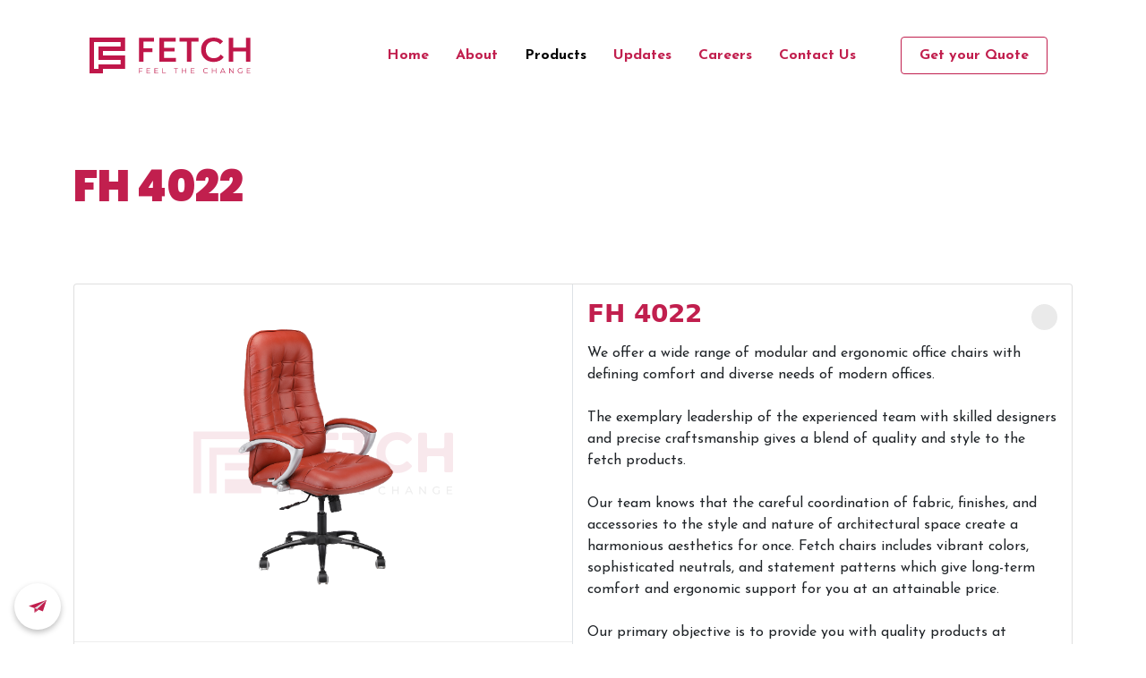

--- FILE ---
content_type: text/html; charset=utf-8
request_url: https://myfetch.in/product/fh-4022/
body_size: 7334
content:
<!DOCTYPE html>
<html lang="en">

<head>
    
    <meta charset="UTF-8" />
    <meta name="viewport" content="width=device-width, initial-scale=1.0" />
    <meta http-equiv="X-UA-Compatible" content="ie=edge" />

    <!-- Primary Meta Tags -->
    <title>FH 4022 | FETCH Office Chairs and furnitures</title>
    <meta name="title" content="Fetch Office Chairs | High quality office chairs in Kerala" />
    <meta name="description" content="Fetch is a leading manufacturer of office chairs for more than 40 years in Kerala, India. Find the best quality office chairs in various models only from fetch." />
    <meta name="keywords" content="Office chairs, Office chairs in kerala, Office furnitures, Office chair manufacturers in kerala, office chair manufacturers, chairs for office, premium office chair, ergonomic chair, executive chair" />

    
<!-- Open Graph / Facebook -->
<meta property="og:type" content="website" />
<meta property="og:url" content="http://www.myfetch.in/" />
<meta property="og:title" content="FETCH - Embellish with style & comfort" />
<meta property="og:description" content="Fetch is a leading manufacturer of office chairs for more than 40 years in Kerala, India. Find the best quality office chairs in various models only from fetch." />
<meta property="og:image" content="http://www.myfetch.in/media/__sized__/images/products/new/featured_image/FH-4022-crop-c0-5__0-5-1200x630.png" />

<!-- Twitter -->
<meta property="twitter:title" content="FETCH - Embellish with style & comfort" />
<meta property="twitter:url" content="http://www.myfetch.in/" />
<meta property="twitter:description" content="Fetch is a leading manufacturer of office chairs for more than 40 years in Kerala, India. Find the best quality office chairs in various models only from fetch." />
<meta property="twitter:image" content="http://www.myfetch.in/media/__sized__/images/products/new/featured_image/FH-4022-crop-c0-5__0-5-1200x630.png" />
<meta property="twitter:card" content="summary_large_image" />


    <!-- Favicons -->
    <link rel="apple-touch-icon" sizes="180x180" href="/static/web/images/favicon/apple-touch-icon.png" />
    <link rel="icon" type="image/png" sizes="32x32" href="/static/web/images/favicon/favicon-32x32.png" />
    <link rel="icon" type="image/png" sizes="16x16" href="/static/web/images/favicon/favicon-16x16.png" />
    <link rel="manifest" href="/static/web/images/favicon/site.webmanifest" />
    <link rel="mask-icon" href="/static/web/images/favicon/safari-pinned-tab.svg" color="#c11f4e" />
    <link rel="shortcut icon" href="/static/web/images/favicon/favicon.ico" />
    <meta name="msapplication-TileColor" content="#da532c" />
    <meta name="msapplication-config" content="/static/web/images/favicon/browserconfig.xml" />
    <meta name="theme-color" content="#ffffff" />

    <!-- fonts -->
    <link rel="preconnect" href="https://fonts.googleapis.com" />
    <link rel="preconnect" href="https://fonts.gstatic.com" crossorigin />
    <link href="https://fonts.googleapis.com/css2?family=Josefin+Sans:wght@300;400;700&family=Poppins:wght@400;600;900&display=swap" rel="stylesheet" />

    <!-- stylesheet -->
    <link href="https://cdn.jsdelivr.net/npm/bootstrap@5.1.3/dist/css/bootstrap.min.css" rel="stylesheet" />
    <link rel="stylesheet" href="https://cdn.jsdelivr.net/npm/bootstrap-icons@1.7.0/font/bootstrap-icons.css" />
    <link href="/static/web/css/swiper-bundle.min.css?ver=1.2" rel="stylesheet" />
    <link href="/static/web/css/style.css?ver=1.2" rel="stylesheet" />
    <link href="/static/web/css/custom.css?ver=1.2" rel="stylesheet" />

    <!-- Global site tag (gtag.js) - Google Analytics -->
    <script async src="https://www.googletagmanager.com/gtag/js?id=G-752C9CYJ6M"></script>
    <script>
      window.dataLayer = window.dataLayer || [];
      function gtag(){dataLayer.push(arguments);}
      gtag('js', new Date());

      gtag('config', 'G-752C9CYJ6M');
    </script>

    <!-- Google Tag Manager -->
    <script>(function(w,d,s,l,i){w[l]=w[l]||[];w[l].push({'gtm.start':
      new Date().getTime(),event:'gtm.js'});var f=d.getElementsByTagName(s)[0],
      j=d.createElement(s),dl=l!='dataLayer'?'&l='+l:'';j.async=true;j.src=
      'https://www.googletagmanager.com/gtm.js?id='+i+dl;f.parentNode.insertBefore(j,f);
      })(window,document,'script','dataLayer','GTM-ML68WR5M');
    </script>
    <!-- End Google Tag Manager -->

</head>

<body>

  <!-- Google Tag Manager (noscript) -->
  <noscript>
    <iframe src="https://www.googletagmanager.com/ns.html?id=GTM-ML68WR5M" height="0" width="0" style="display:none;visibility:hidden"></iframe>
  </noscript>
  <!-- End Google Tag Manager (noscript) -->

    
<header id="header" class="header fixed-top">
    <div class="navigation_container container-fluid container-xl d-flex align-items-center justify-content-between">
        <a href="/" class="logo d-flex align-items-center">
            <img src="/static/web/images/logo.svg" alt="fetch logo" />
        </a>

        <nav id="navbar" class="navbar">
            <ul>
                <li><a class="nav-link " href="/">Home</a></li>
                <li><a class="nav-link " href="/about/">About</a></li>
                <li><a class="nav-link active" href="/products/">Products</a></li>
                <li><a class="nav-link " href="/updates/">Updates</a></li>
                <li><a class="nav-link " href="/careers/">Careers</a></li>
                <li><a class="nav-link " href="/contact/">Contact Us</a></li>
                <li><a class="getstarted scrollto" href="/contact/">Get your Quote</a></li>
            </ul>
            <i class="bi bi-list mobile-nav-toggle"></i>
        </nav>
        <!-- .navbar -->
    </div>
</header>


    

<main>
    <section id="hero" class="filters pb-0 d-flex align-items-center">
        <div class="container">
            <h1 class="main_head w-50">FH 4022</h1>
        </div>
    </section>

    <section>
        <div class="container">
            <div class="card">
                <div class="row g-0">
                    <div class="col-md-6 border-end">
                        <div class="d-flex flex-column justify-content-center">
                            <div class="main_image" style="background: url(/static/web/images/watermark.svg) transparent no-repeat center center  / contain; background-size: contain;">
                                <img src="/media/images/products/new/featured_image/FH-4022.png" id="main_product_image" width="350" loading="lazy" style="object-fit: contain;height: 100%;">
                            </div>
                            
                        </div>
                    </div>
                    <div class="col-md-6">
                        <div class="p-3 right-side">
                            <div class="d-flex justify-content-between align-items-center">
                                <h3>FH 4022</h3> <span class="heart"><i class="bx bx-heart"></i></span>
                            </div>
                            
                            <div class="mt-2 pr-3 content mb-0">
                                <p>We offer a wide range of modular and ergonomic office chairs with defining comfort and diverse needs of modern offices.<br><br>The exemplary leadership of the experienced team with skilled designers and precise craftsmanship gives a blend of quality and style to the fetch products.<br><br>Our team knows that the careful coordination of fabric, finishes, and accessories to the style and nature of architectural space create a harmonious aesthetics for once. Fetch chairs includes vibrant colors, sophisticated neutrals, and statement patterns which give long-term comfort and ergonomic support for you at an attainable price. <br><br>Our primary objective is to provide you with quality products at competitive prices and services you can depend on. We value our customers and sell the quality products that we believe represent value to you.</p>
                            </div>
                            

                            <div class="buttons d-flex flex-row mt-5">
                                <a href="#enquiry_form" class="btn btn-outline-dark">Buy Now</a>

                                <a class="share_now_btn" href="https://www.facebook.com/sharer/sharer.php?u=https://myfetch.in/product/fh-4022/">
                                    <svg style="width:20px;height:20px" viewBox="0 0 24 24">
                                        <path d="M17,2V2H17V6H15C14.31,6 14,6.81 14,7.5V10H14L17,10V14H14V22H10V14H7V10H10V6A4,4 0 0,1 14,2H17Z" />
                                    </svg>
                                </a>

                                <a class="share_now_btn" href="https://wa.me/?text=*Checkout%20this%20product%20from%20Fetch*%0AProduct:FH%204022%0AVisite%20Here%3A%20https://myfetch.in/product/fh-4022/">
                                    <svg style="width:20px;height:20px" version="1.1" id="Layer_1" xmlns="http://www.w3.org/2000/svg" xmlns:xlink="http://www.w3.org/1999/xlink" x="0px" y="0px" viewBox="0 0 308 308" style="enable-background:new 0 0 308 308;" xml:space="preserve">
                                        <g id="XMLID_468_">
                                            <path id="XMLID_469_" d="M227.904,176.981c-0.6-0.288-23.054-11.345-27.044-12.781c-1.629-0.585-3.374-1.156-5.23-1.156
		c-3.032,0-5.579,1.511-7.563,4.479c-2.243,3.334-9.033,11.271-11.131,13.642c-0.274,0.313-0.648,0.687-0.872,0.687
		c-0.201,0-3.676-1.431-4.728-1.888c-24.087-10.463-42.37-35.624-44.877-39.867c-0.358-0.61-0.373-0.887-0.376-0.887
		c0.088-0.323,0.898-1.135,1.316-1.554c1.223-1.21,2.548-2.805,3.83-4.348c0.607-0.731,1.215-1.463,1.812-2.153
		c1.86-2.164,2.688-3.844,3.648-5.79l0.503-1.011c2.344-4.657,0.342-8.587-0.305-9.856c-0.531-1.062-10.012-23.944-11.02-26.348
		c-2.424-5.801-5.627-8.502-10.078-8.502c-0.413,0,0,0-1.732,0.073c-2.109,0.089-13.594,1.601-18.672,4.802
		c-5.385,3.395-14.495,14.217-14.495,33.249c0,17.129,10.87,33.302,15.537,39.453c0.116,0.155,0.329,0.47,0.638,0.922
		c17.873,26.102,40.154,45.446,62.741,54.469c21.745,8.686,32.042,9.69,37.896,9.69c0.001,0,0.001,0,0.001,0
		c2.46,0,4.429-0.193,6.166-0.364l1.102-0.105c7.512-0.666,24.02-9.22,27.775-19.655c2.958-8.219,3.738-17.199,1.77-20.458
		C233.168,179.508,230.845,178.393,227.904,176.981z" />
                                            <path id="XMLID_470_" d="M156.734,0C73.318,0,5.454,67.354,5.454,150.143c0,26.777,7.166,52.988,20.741,75.928L0.212,302.716
		c-0.484,1.429-0.124,3.009,0.933,4.085C1.908,307.58,2.943,308,4,308c0.405,0,0.813-0.061,1.211-0.188l79.92-25.396
		c21.87,11.685,46.588,17.853,71.604,17.853C240.143,300.27,308,232.923,308,150.143C308,67.354,240.143,0,156.734,0z
		 M156.734,268.994c-23.539,0-46.338-6.797-65.936-19.657c-0.659-0.433-1.424-0.655-2.194-0.655c-0.407,0-0.815,0.062-1.212,0.188
		l-40.035,12.726l12.924-38.129c0.418-1.234,0.209-2.595-0.561-3.647c-14.924-20.392-22.813-44.485-22.813-69.677
		c0-65.543,53.754-118.867,119.826-118.867c66.064,0,119.812,53.324,119.812,118.867
		C276.546,215.678,222.799,268.994,156.734,268.994z" />
                                        </g>

                                    </svg>
                                </a>

                            </div>

                        </div>
                    </div>
                </div>
            </div>
        </div>
    </section>

    <section class="m-0 p-0" style="background: url(/static/web/images/contact_bg.svg) no-repeat left bottom;background-size: cover;">

        <section id="enquiry_form" class="contact">
            <div class="container">
                <div class="content text-center mx-auto">
                    <h3>Enquire Now</h3>
                    <span class="pattern mx-auto"></span>
                </div>

                <div class="row">
                    <div class="col-md-8 mx-auto">
                        <form action="" method="post" class="ajax reload">
                            <input type="hidden" name="csrfmiddlewaretoken" value="5Vn3Rws3aKZXBsgbo5cH5jiirI8hu6E9MVjdnxeRnriqQb147eFCFx6OT9fi8hte">
                            <div class="row gy-4">
                                <div class="col-md-6">
                                    <input type="text" name="name" class="required form-control" placeholder="Name" maxlength="120" required id="id_name">
                                </div>
                                <div class="col-md-6">
                                    <input type="text" name="phone" class="required form-control" placeholder="Phone" maxlength="120" id="id_phone">
                                </div>
                                <div class="col-md-12">
                                    <input type="text" name="place" class="required form-control" placeholder="Location" maxlength="120" id="id_place">
                                </div>

                                <div class="col-md-12 text-center">
                                    <button type="submit" class="fill-btn">Submit</button>
                                </div>
                            </div>
                        </form>
                    </div>
                </div>
            </div>
        </section>


        
<footer id="footer" class="footer">
    <div class="footer-top">
        <div class="container">
            <div class="row gy-4">
                <div class="col-lg-5 col-md-12 footer-info">
                    <a href="index.html" class="logo d-flex align-items-center">
                        <img src="/static/web/images/logo.svg" alt="fetch logo" />
                    </a>
                    <p>
                        The exemplary leadership of the experienced team with skilled designers and precise craftsmanship gives a blend of quality and
                        style to the fetch products We focus on manufacturing, marketing, trading and exporting of office chairs and furniture. We have
                        one of the biggest and fascinating collections of office chairs which makes a great contribution to the look of any space.
                    </p>
                    <div class="d-flex mt-3">
                        <img src="/static/web/images/accreditation.png" class="d-block" alt="warranty" style="height:70px;object-fit:contain;">
                    </div>
                </div>

                <div class="col-lg-3 col-md-6 footer-links">
                    <h4>Useful Links</h4>
                    <ul>
                        <li><i class="bi bi-chevron-right"></i> <a href="/">Home</a></li>
                        <li><i class="bi bi-chevron-right"></i> <a href="/about/">About</a></li>
                        <li><i class="bi bi-chevron-right"></i> <a href="/products/">Products</a></li>
                        <li><i class="bi bi-chevron-right"></i> <a href="/updates/">Updates</a></li>
                        <li><i class="bi bi-chevron-right"></i> <a href="/careers/">Careers</a></li>
                        <li><i class="bi bi-chevron-right"></i> <a href="/contact/">Contact Us</a></li>
                        <li><i class="bi bi-chevron-right"></i> <a href="/privacy_policy/">Privacy Policy</a></li>
                    </ul>
                </div>

                <div class="col-lg-4 col-md-6 footer-contact text-center text-md-start">
                    <h4>Contact Us</h4>
                    <p>
                        Galaxy Seating systems,<br />
                        46/1589/B, 46/1589/C<br />
                        Madurabazar, BC Road, Feroke<br />
                        Kozhikode, Kerala, 673631
                        <br />
                        <br />
                        <strong>Phone:</strong> <a href="tel:+919961201464">+91 9961 201 464</a><br />
                        <strong>Email:</strong><a href="mailto:mail@myfetch.in"> mail@myfetch.in</a> <br />
                    </p>
                </div>
            </div>
        </div>
    </div>

    <div class="container">
        <div class="copyright">
            <p>&copy; 2021 All Rights Reserved, Designed by <a href="#">Prospello.tech</a></p>
        </div>
    </div>
</footer>


<a href="#" class="back-to-top d-flex align-items-center justify-content-center active"><i class="bi bi-chevron-up"></i></a>

<div class="share_content">

    <button class="shareButton main">
        <svg version="1.1" style="width:20px;height:20px" id="Layer_1" xmlns="http://www.w3.org/2000/svg" xmlns:xlink="http://www.w3.org/1999/xlink" x="0px" y="0px" viewBox="0 0 491.52 491.52" style="enable-background:new 0 0 491.52 491.52;"
            xml:space="preserve">
            <polygon style="fill:#c11f4e;" points="0,233.656 491.52,71.571 391.532,379.955 " />
            <polygon style="fill:#E1E6E9;" points="491.52,71.571 160.051,293.461 230.902,319.934 " />
            <polygon style="fill:#c11f4e;" points="160.051,419.949 160.051,293.461 230.902,319.934 " />
            <polyline style="fill:#c11f4e;" points="160.051,419.949 276.715,337.052 230.902,319.934 " />
        </svg>
        <svg class="check" style="width:20px;height:20px" viewBox="0 0 24 24">
            <path d="M21,7L9,19L3.5,13.5L4.91,12.09L9,16.17L19.59,5.59L21,7Z" />
        </svg>
        <svg class="close" style="width:20px;height:20px;background: #fff;" viewBox="0 0 24 24">
            <path d="M19,6.41L17.59,5L12,10.59L6.41,5L5,6.41L10.59,12L5,17.59L6.41,19L12,13.41L17.59,19L19,17.59L13.41,12L19,6.41Z" />
        </svg>
    </button>

    <a class="shareButton fb" href="https://www.facebook.com/myfetchseating/">
        <svg style="width:20px;height:20px" viewBox="0 0 24 24">
            <path d="M17,2V2H17V6H15C14.31,6 14,6.81 14,7.5V10H14L17,10V14H14V22H10V14H7V10H10V6A4,4 0 0,1 14,2H17Z" />
        </svg>
    </a>

    <a class="shareButton tw" href="https://wa.me/919961201464">
        <svg style="width:20px;height:20px" version="1.1" id="Layer_1" xmlns="http://www.w3.org/2000/svg" xmlns:xlink="http://www.w3.org/1999/xlink" x="0px" y="0px" viewBox="0 0 308 308" style="enable-background:new 0 0 308 308;" xml:space="preserve">
            <g id="XMLID_468_">
                <path id="XMLID_469_" d="M227.904,176.981c-0.6-0.288-23.054-11.345-27.044-12.781c-1.629-0.585-3.374-1.156-5.23-1.156
c-3.032,0-5.579,1.511-7.563,4.479c-2.243,3.334-9.033,11.271-11.131,13.642c-0.274,0.313-0.648,0.687-0.872,0.687
c-0.201,0-3.676-1.431-4.728-1.888c-24.087-10.463-42.37-35.624-44.877-39.867c-0.358-0.61-0.373-0.887-0.376-0.887
c0.088-0.323,0.898-1.135,1.316-1.554c1.223-1.21,2.548-2.805,3.83-4.348c0.607-0.731,1.215-1.463,1.812-2.153
c1.86-2.164,2.688-3.844,3.648-5.79l0.503-1.011c2.344-4.657,0.342-8.587-0.305-9.856c-0.531-1.062-10.012-23.944-11.02-26.348
c-2.424-5.801-5.627-8.502-10.078-8.502c-0.413,0,0,0-1.732,0.073c-2.109,0.089-13.594,1.601-18.672,4.802
c-5.385,3.395-14.495,14.217-14.495,33.249c0,17.129,10.87,33.302,15.537,39.453c0.116,0.155,0.329,0.47,0.638,0.922
c17.873,26.102,40.154,45.446,62.741,54.469c21.745,8.686,32.042,9.69,37.896,9.69c0.001,0,0.001,0,0.001,0
c2.46,0,4.429-0.193,6.166-0.364l1.102-0.105c7.512-0.666,24.02-9.22,27.775-19.655c2.958-8.219,3.738-17.199,1.77-20.458
C233.168,179.508,230.845,178.393,227.904,176.981z" />
                <path id="XMLID_470_" d="M156.734,0C73.318,0,5.454,67.354,5.454,150.143c0,26.777,7.166,52.988,20.741,75.928L0.212,302.716
c-0.484,1.429-0.124,3.009,0.933,4.085C1.908,307.58,2.943,308,4,308c0.405,0,0.813-0.061,1.211-0.188l79.92-25.396
c21.87,11.685,46.588,17.853,71.604,17.853C240.143,300.27,308,232.923,308,150.143C308,67.354,240.143,0,156.734,0z
M156.734,268.994c-23.539,0-46.338-6.797-65.936-19.657c-0.659-0.433-1.424-0.655-2.194-0.655c-0.407,0-0.815,0.062-1.212,0.188
l-40.035,12.726l12.924-38.129c0.418-1.234,0.209-2.595-0.561-3.647c-14.924-20.392-22.813-44.485-22.813-69.677
c0-65.543,53.754-118.867,119.826-118.867c66.064,0,119.812,53.324,119.812,118.867
C276.546,215.678,222.799,268.994,156.734,268.994z" />
            </g>

        </svg>
    </a>

    <a class="shareButton ig" href="https://instagram.com/myfetchchairs">
        <svg style="width:20px;height:20px" viewBox="0 0 24 24">
            <path
                d="M7.8,2H16.2C19.4,2 22,4.6 22,7.8V16.2A5.8,5.8 0 0,1 16.2,22H7.8C4.6,22 2,19.4 2,16.2V7.8A5.8,5.8 0 0,1 7.8,2M7.6,4A3.6,3.6 0 0,0 4,7.6V16.4C4,18.39 5.61,20 7.6,20H16.4A3.6,3.6 0 0,0 20,16.4V7.6C20,5.61 18.39,4 16.4,4H7.6M17.25,5.5A1.25,1.25 0 0,1 18.5,6.75A1.25,1.25 0 0,1 17.25,8A1.25,1.25 0 0,1 16,6.75A1.25,1.25 0 0,1 17.25,5.5M12,7A5,5 0 0,1 17,12A5,5 0 0,1 12,17A5,5 0 0,1 7,12A5,5 0 0,1 12,7M12,9A3,3 0 0,0 9,12A3,3 0 0,0 12,15A3,3 0 0,0 15,12A3,3 0 0,0 12,9Z" />
        </svg>
    </a>

</div>

<script>
    const shareButton = document.querySelectorAll(".shareButton")

    shareButton[0].addEventListener("click", (e) => {
        for (let i = 0; i < shareButton.length; i++) {
            shareButton[i].classList.toggle("open")
            shareButton[0].classList.remove("sent")
        }
    })

    for (let i = 1; i < shareButton.length; i++) {

        shareButton[i].addEventListener("click", (e) => {

            for (let i = 0; i < shareButton.length; i++) {
                shareButton[i].classList.toggle("open")
            }
            shareButton[0].classList.toggle("sent")
        })
    }
</script>
<style>
    .share_content {
        display: flex;
        justify-content: center;
        align-items: center;
        position: fixed;
        left: 0.5rem;
        bottom: 0.5rem;
        padding-bottom: 0;
    }

    .shareButton.main .share,
    .shareButton.main .close,
    .shareButton.main .check {
        position: absolute;
        top: 1rem;
        left: 1rem;
        transition: all 150ms;
    }

    .shareButton.main .share,
    .shareButton.main.open .close,
    .shareButton.main.sent .check {
        transform: rotate(0) scale(1);
        opacity: 1;
    }

    .shareButton.main .close,
    .shareButton.main.open .share,
    .shareButton.main .check,
    .shareButton.main.sent .share {
        opacity: 0;
        transform: rotate(90deg) scale(0);
    }

    .shareButton,
    .shareButton.open {
        border: none;
        border-radius: 50%;
        background: #fff;
        padding: 1rem;
        overflow: hidden;
        outline: none;
        margin: 0.5rem;
        width: 20px;
        height: 20px;
        box-sizing: content-box;
        transition: all 200ms;
        position: relative;
        opacity: 1;
        transform: scale(1);
        box-shadow: 0 3px 6px rgba(0, 0, 0, 0.25);
        cursor: pointer;
    }

    .shareButton:hover,
    .shareButton.open:hover {
        transform: scale(1.1) translateY(-3px);
        box-shadow: 0 3px 6px rgba(0, 0, 0, 0.25);
    }

    .shareButton:active,
    .shareButton.open:active {
        cursor: url([data-uri]), auto;
    }

    .shareButton svg,
    .shareButton.open svg {
        display: block;
        fill: #c11f4e;
        width: 20px;
        height: 20px;
        opacity: 1;
        transition: all 150ms;
        transform: scale(1);
    }

    .fb,
    .shareButton.open.ig {
        transition-delay: 100ms;
    }

    .tw,
    .shareButton.open.tw {
        transition-delay: 50ms;
    }

    .ig,
    .shareButton.open.fb {
        transition-delay: 0ms;
    }

    .fb,
    .tw,
    .ig {
        width: 0;
        height: 0;
        overflow: hidden;
        padding: 0;
        margin: 0;
        opacity: 0;
        transform: scale(0);
    }

    .fb svg,
    .tw svg,
    .ig svg {
        width: 0;
        height: 0;
        opacity: 0;
        transform: scale(0);
    }
</style>


    </section>

</main>



    <!-- javascript -->
    <script src="https://cdn.jsdelivr.net/npm/bootstrap@5.1.3/dist/js/bootstrap.bundle.min.js"></script>
    <script src="https://code.jquery.com/jquery-3.6.0.min.js"></script>
    <script src="https://cdn.jsdelivr.net/npm/sweetalert2@9.15.3/dist/sweetalert2.all.min.js"></script>
    <script src="/static/web/vendor/swiper-bundle.min.js"></script>
    <script src="/static/web/js/script.js"></script>
    
<script>
    function changeImage(element) {
        var main_prodcut_image = document.getElementById('main_product_image');
        main_prodcut_image.src = element.src;
    }
</script>



</body>

</html>


--- FILE ---
content_type: text/css
request_url: https://myfetch.in/static/web/css/style.css?ver=1.2
body_size: 3034
content:
:root {
    scroll-behavior: smooth;
    --primary-color: #c11f4e;
    --secondary-color: #012970;
    --tertiary-color: #E9B169;
    --light-red: #c11f4e66;
    --black: #000;
    --white: #fff;
    --primary-font: "Josefin Sans", sans-serif;
    --secondary-font: "Poppins", sans-serif;
}

html {
    font-family: var(--primary-font);
}

p {
    font-family: var(--primary-font);
}

a {
    text-decoration: none;
}

section {
    padding: 80px 0;
    overflow: hidden;
}

.section-header {
    text-align: center;
    padding-bottom: 40px;
}

.section-header h2 {
    font-size: 13px;
    letter-spacing: 1px;
    font-weight: 700;
    margin: 0;
    color: var(--primary-color);
    text-transform: uppercase;
}

.section-header p {
    margin: 10px 0 0 0;
    padding: 0;
    font-size: 38px;
    line-height: 42px;
    font-weight: 700;
    color: var(--secondary-color);
}

.contact_details {
    color: var(--white);
    padding: 15vh 0;
}

.contact_details i {
    font-size: 28px;
}

.contact_details p {
    font-size: 18px;
}

.contact_details a {
    text-decoration: underline;
    color: var(--white);
    opacity: 0.7;
}

.img-fluid {
    object-fit: cover;
}

.back-to-top {
    position: fixed;
    border-radius: 50%;
    visibility: hidden;
    opacity: 0;
    right: 15px;
    bottom: 15px;
    z-index: 999;
    background: var(--primary-color);
    width: 40px;
    height: 40px;
    transition: all 0.4s;
}

.back-to-top i {
    font-size: 16px;
    color: var(--white);
    font-weight: bold;
    line-height: 0;
}

.back-to-top:hover {
    background: var(--black);
    color: var(--white);
}

.back-to-top.active {
    visibility: visible;
    opacity: 1;
}

.header {
    transition: all 0.5s;
    z-index: 997;
    padding: 20px 0;
}

.header.header-scrolled {
    background: var(--white);
    box-shadow: 0 2px 20px rgba(1, 41, 112, 0.1);
}

.header .logo {
    line-height: 0;
}

.header .logo img {
    max-height: 40px;
    max-width: 100%;
    object-fit: contain;
    overflow: hidden;
    margin-right: 6px;
}

.header .logo span {
    font-size: 30px;
    font-weight: 700;
    letter-spacing: 1px;
    color: var(--secondary-color);
    font-family: var(--primary-font);
    margin-top: 3px;
}

.navigation_container {
    background: var(--white);
    padding: 15px 80px;
    border-radius: 10px;
}

.navbar {
    padding: 0;
}

.navbar ul {
    margin: 0;
    padding: 0;
    display: flex;
    list-style: none;
    align-items: center;
}

.navbar li {
    position: relative;
}

.navbar a,
.navbar a:focus {
    display: flex;
    align-items: center;
    justify-content: space-between;
    padding: 15px 10px 15px 10px;
    margin-right: 10px;
    font-family: var(--primary-font);
    font-size: 16px;
    font-weight: 700;
    color: var(--primary-color);
    white-space: nowrap;
    transition: 0.3s;
}

.navbar a i,
.navbar a:focus i {
    font-size: 12px;
    line-height: 0;
    margin-left: 5px;
}

.navbar a:hover,
.navbar .active,
.navbar .active:focus,
.navbar li:hover>a {
    color: var(--black);
}

.navbar .active,
.navbar .active:focus {
    /* background: url(../images/nav_bg.svg); */
    background-repeat: no-repeat;
    background-position: center;
}

.navbar .getstarted,
.navbar .getstarted:focus {
    border: 1px solid var(--primary-color);
    padding: 8px 20px;
    margin-left: 30px;
    border-radius: 4px;
    color: var(--primary-color);
}

.navbar .getstarted:hover,
.navbar .getstarted:focus:hover {
    color: var(--white);
    border: 1px solid var(--primary-color);
    background: var(--primary-color);
}

.dwdbtn,
.dwdbtn:focus {
    display: inline-block;
    font-family: 'Poppins', sans-serif;
    border: 1px solid var(--primary-color);
    padding: 8px 20px;
    border-radius: 4px;
    color: var(--primary-color);
    width: max-content;
}

.dwdbtn:hover,
.dwdbtn:focus:hover {
    color: var(--white);
    border: 1px solid var(--primary-color);
    background: var(--primary-color);
}

.paraline {
    color: #000;
    font-weight: 600;
    margin: 20px 0;
    display: block;
}

.navbar .dropdown ul {
    display: block;
    position: absolute;
    left: 14px;
    top: calc(100% + 30px);
    margin: 0;
    padding: 10px 0;
    z-index: 99;
    opacity: 0;
    visibility: hidden;
    background: var(--white);
    box-shadow: 0 0 30px rgba(127, 137, 161, 0.25);
    transition: 0.3s;
    border-radius: 4px;
}

.navbar .dropdown ul li {
    min-width: 200px;
}

.navbar .dropdown ul a {
    padding: 10px 20px;
    font-size: 15px;
    text-transform: none;
    font-weight: 600;
}

.navbar .dropdown ul a i {
    font-size: 12px;
}

.navbar .dropdown ul a:hover,
.navbar .dropdown ul .active:hover,
.navbar .dropdown ul li:hover>a {
    color: var(--primary-color);
}

.navbar .dropdown:hover>ul {
    opacity: 1;
    top: 100%;
    visibility: visible;
}

.navbar .dropdown .dropdown ul {
    top: 0;
    left: calc(100% - 30px);
    visibility: hidden;
}

.navbar .dropdown .dropdown:hover>ul {
    opacity: 1;
    top: 0;
    left: 100%;
    visibility: visible;
}

.mobile-nav-toggle {
    color: var(--secondary-color);
    font-size: 28px;
    cursor: pointer;
    display: none;
    line-height: 0;
    transition: 0.5s;
}

.mobile-nav-toggle.bi-x {
    color: var(--white);
}

.navbar-mobile {
    position: fixed;
    overflow: hidden;
    top: 0;
    right: 0;
    left: 0;
    bottom: 0;
    background: rgba(1, 22, 61, 0.9);
    transition: 0.3s;
}

.navbar-mobile .mobile-nav-toggle {
    position: absolute;
    top: 15px;
    right: 15px;
}

.navbar-mobile ul {
    display: block;
    position: absolute;
    top: 55px;
    right: 15px;
    bottom: 15px;
    left: 15px;
    padding: 10px 0;
    border-radius: 10px;
    background-color: var(--white);
    overflow-y: auto;
    transition: 0.3s;
}

.navbar-mobile a,
.navbar-mobile a:focus {
    padding: 10px 20px;
    font-size: 15px;
    color: var(--secondary-color);
}

.navbar-mobile a:hover,
.navbar-mobile .active,
.navbar-mobile li:hover>a {
    color: var(--primary-color);
}

.navbar-mobile .getstarted,
.navbar-mobile .getstarted:focus {
    margin: 15px;
}

.navbar-mobile .dropdown ul {
    position: static;
    display: none;
    margin: 10px 20px;
    padding: 10px 0;
    z-index: 99;
    opacity: 1;
    visibility: visible;
    background: var(--white);
    box-shadow: 0 0 30px rgba(127, 137, 161, 0.25);
}

.navbar-mobile .dropdown ul li {
    min-width: 200px;
}

.navbar-mobile .dropdown ul a {
    padding: 10px 20px;
}

.navbar-mobile .dropdown ul a i {
    font-size: 12px;
}

.navbar-mobile .dropdown ul a:hover,
.navbar-mobile .dropdown ul .active:hover,
.navbar-mobile .dropdown ul li:hover>a {
    color: var(--primary-color);
}

.navbar-mobile .dropdown>.dropdown-active {
    display: block;
}

.hero {
    width: 100%;
    min-height: 100vh;
    padding-top: 140px;
    background: url(../images/hero_bg.png) top center no-repeat;
    background-size: cover;
}

h1 {
    margin: 0;
    font-family: var(--secondary-font);
    font-weight: bold;
    font-size: 48px;
    font-weight: 700;
    color: var(--white);
}

.btn-get-started {
    margin-top: 30px;
    padding: 12px 31px;
    border-radius: 10px;
    transition: 0.5s;
    font-size: 14px;
    color: var(--white);
    background: var(--primary-color);
    border: 1px solid var(--primary-color);
    /* box-shadow: 0 5px 30px var(--primary-color); */
}

.btn-get-started:hover {
    background: var(--white);
    color: var(--primary-color);
    border: 1px solid var(--primary-color);
}

.btn-get-started span {
    font-family: var(--primary-font);
    font-weight: 600;
    font-size: 16px;
    letter-spacing: 1px;
}

.btn-get-started i {
    margin-left: 5px;
    font-size: 18px;
    transition: 0.3s;
}

.btn-get-started:hover i {
    transform: translateX(5px);
}

.hero-img {
    text-align: right;
}

.header.header-scrolled {
    padding: 0;
}

h3 {
    color: var(--primary-color);
    font-weight: bold;
    text-transform: uppercase;
}

.pattern {
    display: block;
    background: url(../images/pattern.svg);
    height: 12px;
    background-size: contain;
    background-repeat: repeat;
    width: 70px;
    margin-bottom: 30px;
}

h6 {
    font-family: var(--primary-font);
    font-weight: bold;
}

.content {
    padding-bottom: 40px;
}

.content h6 {
    margin-bottom: 30px;
}

.fill-btn {
    padding: 12px 31px;
    border-radius: 4px;
    color: var(--white);
    font-size: 14px;
    color: var(--white);
    background: var(--primary-color);
}

.fill-btn:hover {
    background: var(--white);
    color: var(--primary-color);
    border: 1px solid var(--primary-color);
}

.box-content {
    margin-bottom: 40px;
}

.box-content .shadow {
    padding: 15px 20px;
    font-weight: bold;
}

.box-content .shadow strong {
    font-size: 22px;
}

span.line {
    display: block;
    background: url(../images/line.svg);
    height: 5px;
    width: 100%;
    background-size: cover;
    background-repeat: no-repeat;
}

.neuromorphic_card {
    position: relative;
    padding: 40px 20px;
    border-radius: 40% 40% 50px 50px;
    background: #f2f6ff;
    box-shadow: 20px 20px 60px #ced1d9, -20px -20px 60px var(--white);
    min-height: 250px;
    min-height: 150px;
}

.neuromorphic_card strong {
    font-family: var(--primary-font);
    margin-bottom: 20px;
    margin-top: 20px;
    display: block;
}

.neuromorphic_card p {
    font-size: 12px;
}

.neuromorphic_card .group_item:first-child strong {
    color: var(--tertiary-color)
}

.neuromorphic_card .group_item strong {
    display: block;
    margin: 0;
    font-family: var(--secondary-font);
    font-size: 20px;
}

.neuromorphic_card .group_item span {
    display: block;
    font-size: 12px;
    color: ;
}

.img-abs {
    margin-top: -70%;
    transform: scale(1.2);
}

.abs-margin {
    margin-top: 12%;
}

.circ-btn {
    display: inline-block;
    background: var(--primary-color);
    position: absolute;
    bottom: -10px;
    right: -10px;
    width: 60px;
    height: 60px;
    border-radius: 50%;
    display: -webkit-flex;
    display: -ms-flex;
    display: flex;
    align-items: center;
    justify-content: center;
    color: var(--white);
    font-size: 18px;
    font-weight: bold;
    transition: transform .2s;
}

.circ-btn:hover {
    border: 1px solid var(--primary-color);
    background: var(--white);
    color: var(--primary-color);
    font-size: 18px;
    font-weight: bold;
    transform: scale(1.2);
}

.testimonials {
    padding: 200px 0;
}

.w-100p {
    width: 100px;
}

.testimonial-img {
    width: 90px;
    border-radius: 50%;
    border: 4px solid var(--tertiary-color);
    margin: 0 auto;
}

.profile {
    margin-top: 40px;
}

.swiper-pagination {
    padding: 0 0 85px 0;
}

.spacer {
    display: block;
    height: 80px;
}

.box {
    border-radius: 10px;
    background: #f2f6ff;
    box-shadow: 20px 20px 60px #ced1d9, -20px -20px 60px var(--white);
}

.box img {
    border-radius: 10px;
}

.box .box-content {
    padding: 30px;
}

.box .box-content a {
    font-size: 12px;
}

.contact h2 {
    font-weight: normal;
}

.form-control {
    border-radius: 5px;
    border: 1px solid var(--black);
    padding: 15px;
    font-family: var(--primary-font);
}

.form-control:focus {
    background-color: transparent;
    border-color: var(--primary-color);
    outline: 0;
    box-shadow: none;
}

button {
    border: none;
    box-shadow: none;
    outline: none;
}

button:hover {
    opacity: 0.9;
}

.footer {
    padding: 0 0 30px 0;
    font-size: 14px;
}

.footer .footer-top {
    border-bottom: 2px solid var(--primary-color);
    padding: 120px 0 30px 0;
}

.footer .footer-top .footer-info {
    margin-bottom: 30px;
}

.footer .footer-top .footer-info .logo {
    line-height: 0;
    margin-bottom: 15px;
}

.footer .footer-top .footer-info .logo img {
    max-height: 40px;
    margin-right: 6px;
}

.footer .footer-top .footer-info .logo span {
    font-size: 30px;
    font-weight: 700;
    letter-spacing: 1px;
    color: var(--secondary-color);
    font-family: var(--primary-font);
    margin-top: 3px;
}

.footer .footer-top .footer-info p {
    font-size: 14px;
    line-height: 24px;
    margin-bottom: 0;
    font-family: var(--primary-font);
}

.footer .footer-top .social-links a {
    font-size: 20px;
    display: inline-block;
    color: rgba(1, 41, 112, 0.5);
    line-height: 0;
    margin-right: 10px;
    transition: 0.3s;
}

.footer .footer-top .social-links a:hover {
    color: var(--secondary-color);
}

.footer .footer-top h4 {
    font-size: 16px;
    font-weight: bold;
    color: var(--primary-color);
    font-weight: bold;
    text-transform: uppercase;
    font-family: var(--primary-font);
    position: relative;
    padding-bottom: 12px;
}

.footer .footer-top .footer-links {
    margin-bottom: 30px;
}

.footer .footer-top .footer-links ul {
    list-style: none;
    padding: 0;
    margin: 0;
}

.footer .footer-top .footer-links ul i {
    padding-right: 2px;
    color: var(--light-red);
    font-size: 12px;
    line-height: 0;
}

.footer .footer-top .footer-links ul li {
    padding: 10px 0;
    display: flex;
    align-items: center;
}

.footer .footer-top .footer-links ul li:first-child {
    padding-top: 0;
}

.footer .footer-top .footer-links ul a {
    transition: 0.3s;
    display: inline-block;
    color: var(--secondary-color);
    font-family: var(--primary-font);
    line-height: 1;
}

.footer .footer-top .footer-links ul a:hover {
    color: var(--primary-font);
}

.footer .footer-top .footer-contact p {
    line-height: 26px;
}

.footer .copyright {
    text-align: center;
    padding-top: 30px;
    color: var(--secondary-color);
    font-family: var(--primary-font);
}

.footer .copyright a {
    color: var(--primary-color);
}

.subhero {
    width: 100%;
    height: 100vh;
    background: url(../images/subhero_bg.png) top center no-repeat;
    background-size: cover;
}

.main_head {
    color: var(--primary-color);
    text-transform: uppercase;
}

.main_head span {
    display: block;
    color: var(--black);
}

.box-content .box_head {
    color: var(--secondary-color);
    font-family: var(--primary-font);
    text-transform: uppercase;
    text-align: center;
    margin-bottom: 30px;
}

.box {
    position: relative;
}

.box img.icon {
    display: block;
    width: 40px;
    height: 40px;
    object-fit: contain;
    position: absolute;
    top: 20px;
    left: 20px;
}

.filters {
    padding: 25vh 0 0 0;
}

.filter_bar {
    background: #c11f4e36;
    border-radius: 10px;
    padding: 0 40px;
}

.form-group {
    padding: 20px;
}

.filter_bar .form-control {
    border: 0;
    padding: 10px 20px;
}

.form-control:focus {
    background: #fff;
}

select.form-control {
    -moz-appearance: auto;
    -webkit-appearance: auto;
    appearance: auto;
    height: 44px;
}

select.form-control div {
    display: inline-block;
    border: 1px solid darkgray;
    width: 100px;
    background: url("../images/select.webp") no-repeat 10px 10px;
    position: relative;
}

select.form-control div select {
    height: 30px;
    width: 100px;
    font-size: 14px;
    font-family: ariel;
    -moz-opacity: 0.00;
    opacity: .00;
    filter: alpha(opacity=00);
}

select.form-control div span {
    position: absolute;
    right: 10px;
    top: 6px;
    z-index: -5;
}

.swiper-pagination-bullet {
    background: var(--tertiary-color);
    opacity: 1;
}

.swiper-pagination-bullet-active {
    background: var(--primary-color);
}

.swiper-horizontal>.swiper-pagination-bullets,
.swiper-pagination-bullets.swiper-pagination-horizontal,
.swiper-pagination-custom,
.swiper-pagination-fraction {
    bottom: 40px;
}

@media screen and (max-width: 768px) {
    [data-aos-delay] {
        transition-delay: 0 !important;
    }
}

@media (max-width: 1399px) {
    .navigation_container {
        padding: 15px 30px;
    }
}

@media (max-width: 1399px) {
    .navigation_container .logo {
        margin-right: 30px;
    }
}

@media (max-width: 1366px) {
    .navbar .dropdown .dropdown ul {
        left: -90%;
    }

    .navbar .dropdown .dropdown:hover>ul {
        left: -100%;
    }
}

@media (max-width: 1025px) {
    .navigation_container {
        padding: 15px 30px;
    }
}

@media (max-width: 992px) {
    .mobile-nav-toggle {
        display: block;
    }

    .navbar ul {
        display: none;
    }

    .hero {
        height: auto;
        padding: 240px 0 60px 0;
    }

    .hero .hero-img {
        text-align: center;
        margin-top: 80px;
    }

    .hero .hero-img img {
        width: 80%;
    }

    .navigation_container {
        padding: 15px 40px;
    }

    .clients {
        padding: 0;
    }

    .footer .footer-top {
        background-position: center bottom;
    }
}

@media (max-width: 768px) {
    section {
        padding: 60px 0;
    }

    .section-header p {
        font-size: 28px;
        line-height: 32px;
    }

    .navigation_container {
        padding: 15px 30px;
    }

    .hero {
        text-align: center;
    }

    .hero h1 {
        font-size: 32px;
    }

    .hero h2 {
        font-size: 24px;
    }

    .hero .hero-img img {
        width: 100%;
    }

    .footer .footer-top {
        padding: 60px 0 30px 0;
    }
}

@media (max-width: 570px) {
    .abs-margin {
        margin-top: 50%;
    }
}

--- FILE ---
content_type: text/css
request_url: https://myfetch.in/static/web/css/custom.css?ver=1.2
body_size: 385
content:
.bg-red {
    background: var(--primary-color);
}

.bg-tertiary {
    background: var(--tertiary-color);
}

.thumbnail_images ul {
    list-style: none;
    justify-content: center;
    display: flex;
    align-items: center;
    margin-top: 10px
}

.thumbnail_images ul li {
    margin: 5px;
    padding: 10px;
    border: 2px solid #eee;
    cursor: pointer;
    transition: all 0.5s
}

.thumbnail_images ul li:hover {
    border: 2px solid #000
}

.main_image {
    display: flex;
    justify-content: center;
    align-items: center;
    border-bottom: 1px solid #eee;
    height: 400px;
    width: 100%;
    overflow: hidden;
    padding: 40px 0;
}

.heart {
    height: 29px;
    width: 29px;
    background-color: #eaeaea;
    border-radius: 50%;
    display: flex;
    justify-content: center;
    align-items: center
}

.ratings span {
    font-size: 14px;
    margin-left: 12px
}

.buttons .btn {
    padding: 10px;
    width: 250px;
    border-radius: 0px !important
}

.inline_form {
    position: relative;
}

.inline_form .search_btn {
    position: absolute;
    right: 10px;
    top: 50%;
    transform: translate(0, -50%);
    outline: 0;
    border: 0;
    background: transparent;
}

select option {
    padding: 10px;
}

.mh-100px {
    min-height: 100px;
}

.whatsapp_btn {
    position: fixed;
    display: -webkit-flex;
    display: -ms-flex;
    display: flex;
    align-items: center;
    justify-content: center;
    display: inline-block;
    bottom: 15px;
    left: 20px;
    height: 40px;
    width: 40px;
    color: #fff;
    font-size: 23px;
    background: #25D366;
    padding: 4px;
    border-radius: 50%;
    text-align: center;
    vertical-align: 20px
}

.whatsapp_btn:hover {
    transform: scale(1.1);
}

a {
    color: var(--primary-color);
    opacity: 1;
}

a:hover {
    color: var(--primary-color);
    opacity: 0.9;
}

.share_now_btn {
    height: 100%;
    border: 1px solid #000;
    padding: 10px 12px;
    margin-left: 10px;
}


--- FILE ---
content_type: image/svg+xml
request_url: https://myfetch.in/static/web/images/watermark.svg
body_size: 4020
content:
<svg xmlns="http://www.w3.org/2000/svg" xmlns:xlink="http://www.w3.org/1999/xlink" id="Layer_1" x="0" y="0" version="1.1" viewBox="0 0 567 437" xml:space="preserve" style="enable-background:new 0 0 567 437"><style type="text/css">.st0{opacity:.1}.st1{fill:#515251}.st2{fill:#bf1f4d}</style><g class="st0"><g><path d="M228.1,248.5v3.3h4.8v1.2h-4.8v3.8h-1.4v-9.5h6.7v1.2H228.1z" class="st1"/><path d="M248.4,255.6v1.2h-6.9v-9.5h6.7v1.2h-5.3v2.9h4.8v1.2h-4.8v3.1H248.4z" class="st1"/><path d="M263.6,255.6v1.2h-6.9v-9.5h6.7v1.2H258v2.9h4.8v1.2H258v3.1H263.6z" class="st1"/><path d="M271.9,247.3h1.4v8.3h5.1v1.2h-6.5V247.3z" class="st1"/><path d="M297.6,248.5h-3.3v-1.2h7.9v1.2H299v8.3h-1.3V248.5z" class="st1"/><path d="M318,247.3v9.5h-1.4v-4.2h-5.5v4.2h-1.4v-9.5h1.4v4.1h5.5v-4.1H318z" class="st1"/><path d="M333.8,255.6v1.2h-6.9v-9.5h6.7v1.2h-5.3v2.9h4.8v1.2h-4.8v3.1H333.8z" class="st1"/><path d="M353.5,256.3c-0.8-0.4-1.4-1-1.8-1.7c-0.4-0.7-0.7-1.6-0.7-2.5c0-0.9,0.2-1.7,0.7-2.5c0.4-0.7,1-1.3,1.8-1.7 c0.8-0.4,1.6-0.6,2.6-0.6c0.7,0,1.4,0.1,2,0.4c0.6,0.2,1.1,0.6,1.6,1.1l-0.9,0.9c-0.7-0.7-1.6-1.1-2.7-1.1c-0.7,0-1.3,0.2-1.9,0.5 c-0.6,0.3-1,0.8-1.3,1.3c-0.3,0.6-0.5,1.2-0.5,1.9c0,0.7,0.2,1.3,0.5,1.9c0.3,0.6,0.8,1,1.3,1.3c0.6,0.3,1.2,0.5,1.9,0.5 c1.1,0,1.9-0.4,2.7-1.1l0.9,0.9c-0.4,0.5-1,0.9-1.6,1.1c-0.6,0.3-1.3,0.4-2,0.4C355.1,256.9,354.3,256.7,353.5,256.3z" class="st1"/><path d="M375.9,247.3v9.5h-1.4v-4.2h-5.4v4.2h-1.4v-9.5h1.4v4.1h5.4v-4.1H375.9z" class="st1"/><path d="M390.9,254.4h-5l-1,2.4h-1.4l4.3-9.5h1.3l4.3,9.5H392L390.9,254.4z M390.4,253.3l-2-4.6l-2,4.6H390.4z" class="st1"/><path d="M409.1,247.3v9.5h-1.1l-5.7-7.1v7.1h-1.4v-9.5h1.1l5.7,7.1v-7.1H409.1z" class="st1"/><path d="M424.6,252h1.3v3.7c-0.5,0.4-1,0.7-1.6,0.9c-0.6,0.2-1.3,0.3-2,0.3c-1,0-1.8-0.2-2.6-0.6 c-0.8-0.4-1.4-1-1.8-1.7c-0.4-0.7-0.7-1.6-0.7-2.5c0-0.9,0.2-1.8,0.7-2.5c0.4-0.7,1-1.3,1.8-1.7c0.8-0.4,1.6-0.6,2.6-0.6 c0.8,0,1.4,0.1,2.1,0.4c0.6,0.2,1.1,0.6,1.6,1.1l-0.8,0.8c-0.8-0.7-1.7-1.1-2.8-1.1c-0.7,0-1.4,0.2-1.9,0.5 c-0.6,0.3-1,0.7-1.3,1.3c-0.3,0.6-0.5,1.2-0.5,1.9c0,0.7,0.2,1.3,0.5,1.9c0.3,0.6,0.8,1,1.3,1.3c0.6,0.3,1.2,0.5,1.9,0.5 c0.8,0,1.6-0.2,2.2-0.6V252z" class="st1"/><path d="M441.5,255.6v1.2h-6.9v-9.5h6.7v1.2h-5.3v2.9h4.8v1.2h-4.8v3.1H441.5z" class="st1"/></g><polygon points="207.7 189.6 134.1 189.6 134.1 255.7 124.7 255.7 124.7 180.1 207.7 180.1" class="st2"/><polygon points="207.7 199.8 207.7 208.6 153.1 208.6 153.1 255.7 144.2 255.7 144.2 199.8" class="st2"/><rect width="44.5" height="9" x="163.2" y="218.7" class="st2"/><rect width="44.5" height="17.3" x="163.2" y="238.4" class="st2"/><g><path d="M236,192.6v8.9c0,1.1,0.9,2,2,2h17.4c1.1,0,2,0.9,2,2v5.1c0,1.1-0.9,2-2,2H238c-1.1,0-2,0.9-2,2v13.7 c0,1.1-0.9,2-2,2h-6.8c-1.1,0-2-0.9-2-2v-44.5c0-1.1,0.9-2,2-2h30.9c1.1,0,2,0.9,2,2v5.1c0,1.1-0.9,2-2,2H238 C236.9,190.6,236,191.5,236,192.6z" class="st2"/><path d="M303.2,223v5.1c0,1.1-0.9,2-2,2h-31.8c-1.1,0-2-0.9-2-2v-44.5c0-1.1,0.9-2,2-2h30.9c1.1,0,2,0.9,2,2v5.1 c0,1.1-0.9,2-2,2H280c-1.1,0-2,0.9-2,2v6.6c0,1.1,0.9,2,2,2h17.5c1.1,0,2,0.9,2,2v4.8c0,1.1-0.9,2-2,2H280c-1.1,0-2,0.9-2,2v7.3 c0,1.1,0.9,2,2,2h21.2C302.3,221,303.2,221.9,303.2,223z" class="st2"/><path d="M319.2,190.7h-10.8c-1.1,0-2-0.9-2-2v-5.2c0-1.1,0.9-2,2-2h36.3c1.1,0,2,0.9,2,2v5.2c0,1.1-0.9,2-2,2h-10.8 c-1.1,0-2,0.9-2,2v35.4c0,1.1-0.9,2-2,2h-6.8c-1.1,0-2-0.9-2-2v-35.4C321.2,191.6,320.3,190.7,319.2,190.7z" class="st2"/><path d="M361,227.6c-3.8-2.1-6.8-5.1-9-8.9c-2.2-3.8-3.3-8.1-3.3-12.9c0-4.8,1.1-9.1,3.3-12.9c2.2-3.8,5.2-6.8,9-8.9 c3.8-2.1,8.1-3.2,12.8-3.2c4,0,7.6,0.7,10.8,2.2c2.6,1.2,4.9,2.8,6.8,4.9c0.8,0.8,0.8,2,0,2.8l-4.1,4c-0.8,0.7-2,0.7-2.7,0 c-2.9-2.8-6.3-4.3-10.3-4.3c-2.9,0-5.4,0.7-7.6,2c-2.2,1.3-4,3.1-5.2,5.5c-1.3,2.4-1.9,5-1.9,8c0,3,0.6,5.7,1.9,8 c1.3,2.4,3,4.2,5.2,5.5c2.2,1.3,4.8,2,7.6,2c4,0,7.4-1.4,10.3-4.3c0.7-0.7,2-0.8,2.7,0l4.1,4c0.8,0.8,0.8,2,0,2.8 c-1.9,2.1-4.2,3.7-6.9,4.9c-3.3,1.5-6.9,2.2-10.9,2.2C369.1,230.9,364.8,229.8,361,227.6z" class="st2"/><path d="M442.3,183.6v44.5c0,1.1-0.9,2-2,2h-6.8c-1.1,0-2-0.9-2-2v-15.9c0-1.1-0.9-2-2-2h-17c-1.1,0-2,0.9-2,2v15.9 c0,1.1-0.9,2-2,2h-6.8c-1.1,0-2-0.9-2-2v-44.5c0-1.1,0.9-2,2-2h6.8c1.1,0,2,0.9,2,2v15.2c0,1.1,0.9,2,2,2h17c1.1,0,2-0.9,2-2 v-15.2c0-1.1,0.9-2,2-2h6.8C441.4,181.6,442.3,182.5,442.3,183.6z" class="st2"/></g></g></svg>

--- FILE ---
content_type: image/svg+xml
request_url: https://myfetch.in/static/web/images/logo.svg
body_size: 8866
content:
<?xml version="1.0" encoding="UTF-8" standalone="no"?>
<svg
   xmlns:dc="http://purl.org/dc/elements/1.1/"
   xmlns:cc="http://creativecommons.org/ns#"
   xmlns:rdf="http://www.w3.org/1999/02/22-rdf-syntax-ns#"
   xmlns:svg="http://www.w3.org/2000/svg"
   xmlns="http://www.w3.org/2000/svg"
   viewBox="0 0 446.87997 99.214927"
   height="99.214928"
   width="446.87997"
   xml:space="preserve"
   id="svg2"
   version="1.1"><metadata
     id="metadata8"><rdf:RDF><cc:Work
         rdf:about=""><dc:format>image/svg+xml</dc:format><dc:type
           rdf:resource="http://purl.org/dc/dcmitype/StillImage" /><dc:title></dc:title></cc:Work></rdf:RDF></metadata><defs
     id="defs6"><clipPath
       id="clipPath32"
       clipPathUnits="userSpaceOnUse"><path
         id="path30"
         d="M 0,595.276 H 841.89 V 0 H 0 Z" /></clipPath></defs><g
     transform="matrix(1.3333333,0,0,-1.3333333,-339.27626,443.69159)"
     id="g10"><g
       style="fill:#c0174a;fill-opacity:1"
       transform="translate(366.7622,324.2853)"
       id="g14"><path
         id="path16"
         style="fill:#c0174a;fill-opacity:1;fill-rule:nonzero;stroke:none"
         d="m 0,0 v -14.028 h 18.704 v -7.749 H 0 v -19.84 H -9.42 V 7.816 H 21.776 V 0 Z" /></g><g
       style="fill:#c0174a;fill-opacity:1"
       transform="translate(434.1494,290.4846)"
       id="g18"><path
         id="path20"
         style="fill:#c0174a;fill-opacity:1;fill-rule:nonzero;stroke:none"
         d="M 0,0 V -7.816 H -34.135 V 41.617 H -0.533 V 33.801 H -24.715 V 21.108 H -2.671 V 13.359 H -24.715 V 0 Z" /></g><g
       style="fill:#c0174a;fill-opacity:1"
       transform="translate(481.4307,324.2853)"
       id="g22"><path
         id="path24"
         style="fill:#c0174a;fill-opacity:1;fill-rule:nonzero;stroke:none"
         d="m 0,0 h -15.097 v -41.617 h -9.419 V 0 h -15.03 V 7.816 H 0 Z" /></g><g
       style="fill:#c0174a;fill-opacity:1"
       id="g26"><g
         style="fill:#c0174a;fill-opacity:1"
         clip-path="url(#clipPath32)"
         id="g28"><g
           style="fill:#c0174a;fill-opacity:1"
           transform="translate(486.6943,307.5178)"
           id="g34"><path
             id="path36"
             style="fill:#c0174a;fill-opacity:1;fill-rule:nonzero;stroke:none"
             d="m 0,0 c 0,15.164 10.489,25.25 26.187,25.25 8.083,0 14.628,-2.671 19.504,-7.949 L 39.746,11.29 c -2.805,3.606 -7.548,6.144 -13.426,6.144 -9.954,0 -16.567,-7.012 -16.567,-17.502 0,-10.62 6.748,-17.634 16.7,-17.634 6.68,0 11.29,3.007 14.43,7.816 l 6.346,-5.678 C 42.485,-22.043 35.271,-25.519 26.253,-25.519 10.556,-25.519 0,-15.297 0,0" /></g><g
           style="fill:#c0174a;fill-opacity:1"
           transform="translate(589.6172,332.1017)"
           id="g38"><path
             id="path40"
             style="fill:#c0174a;fill-opacity:1;fill-rule:nonzero;stroke:none"
             d="m 0,0 v -49.434 h -9.418 v 21.309 H -35.87 v -21.309 h -9.419 V 0 h 9.419 V -20.376 H -9.418 V 0 Z" /></g><g
           style="fill:#c0174a;fill-opacity:1"
           transform="translate(273.0732,314.1657)"
           id="g42"><path
             id="path44"
             style="fill:#c0174a;fill-opacity:1;fill-rule:nonzero;stroke:none"
             d="m 0,0 v -27.89 h 46.032 v -9.316 H 0 V -46.434 -46.5 H -9.308 V 9.319 h 55.34 L 46.032,0 Z M -18.616,18.603 V -55.808 H 9.308 v 9.308 0.066 H 55.34 v 27.831 H 9.308 v 9.338 H 55.34 v 27.868 z" /></g><g
           style="fill:#c0174a;fill-opacity:1"
           transform="translate(358.4814,268.2551)"
           id="g46"><path
             id="path48"
             style="fill:#c0174a;fill-opacity:1;fill-rule:nonzero;stroke:none"
             d="M 0,0 V -4.239 H 5.581 V -5.225 H 0 V -9.804 H -1.139 V 0.985 H 6.259 V 0 Z" /></g><g
           style="fill:#c0174a;fill-opacity:1"
           transform="translate(380.8931,259.4367)"
           id="g50"><path
             id="path52"
             style="fill:#c0174a;fill-opacity:1;fill-rule:nonzero;stroke:none"
             d="M 0,0 V -0.985 H -7.629 V 9.804 h 7.398 V 8.818 H -6.49 V 4.979 h 5.58 V 4.008 H -6.49 V 0 Z" /></g><g
           style="fill:#c0174a;fill-opacity:1"
           transform="translate(397.3696,259.4367)"
           id="g54"><path
             id="path56"
             style="fill:#c0174a;fill-opacity:1;fill-rule:nonzero;stroke:none"
             d="M 0,0 V -0.985 H -7.629 V 9.804 h 7.398 V 8.818 H -6.49 V 4.979 h 5.581 V 4.008 H -6.49 V 0 Z" /></g><g
           style="fill:#c0174a;fill-opacity:1"
           transform="translate(406.2173,269.2404)"
           id="g58"><path
             id="path60"
             style="fill:#c0174a;fill-opacity:1;fill-rule:nonzero;stroke:none"
             d="m 0,0 h 1.14 v -9.804 h 6.042 v -0.985 H 0 Z" /></g><g
           style="fill:#c0174a;fill-opacity:1"
           transform="translate(433.7607,268.2551)"
           id="g62"><path
             id="path64"
             style="fill:#c0174a;fill-opacity:1;fill-rule:nonzero;stroke:none"
             d="M 0,0 H -3.792 V 0.985 H 4.933 V 0 H 1.141 V -9.804 H 0 Z" /></g><g
           style="fill:#c0174a;fill-opacity:1"
           transform="translate(455.6924,269.2404)"
           id="g66"><path
             id="path68"
             style="fill:#c0174a;fill-opacity:1;fill-rule:nonzero;stroke:none"
             d="m 0,0 v -10.789 h -1.125 v 4.979 h -6.752 v -4.979 H -9.016 V 0 h 1.139 v -4.808 h 6.752 V 0 Z" /></g><g
           style="fill:#c0174a;fill-opacity:1"
           transform="translate(473.0029,259.4367)"
           id="g70"><path
             id="path72"
             style="fill:#c0174a;fill-opacity:1;fill-rule:nonzero;stroke:none"
             d="M 0,0 V -0.985 H -7.63 V 9.804 h 7.399 V 8.818 H -6.49 V 4.979 h 5.58 V 4.008 H -6.49 V 0 Z" /></g><g
           style="fill:#c0174a;fill-opacity:1"
           transform="translate(493.8486,259.0685)"
           id="g74"><path
             id="path76"
             style="fill:#c0174a;fill-opacity:1;fill-rule:nonzero;stroke:none"
             d="m 0,0 c -0.859,0.473 -1.531,1.127 -2.02,1.963 -0.488,0.839 -0.732,1.776 -0.732,2.813 0,1.039 0.244,1.977 0.732,2.813 0.489,0.839 1.164,1.493 2.028,1.967 0.862,0.472 1.828,0.71 2.897,0.71 0.801,0 1.541,-0.136 2.22,-0.404 C 5.804,9.596 6.378,9.205 6.851,8.692 L 6.127,7.969 C 5.283,8.82 4.221,9.248 2.936,9.248 2.083,9.248 1.308,9.053 0.608,8.66 -0.091,8.271 -0.638,7.736 -1.033,7.058 -1.43,6.382 -1.627,5.62 -1.627,4.776 c 0,-0.841 0.197,-1.602 0.594,-2.279 0.395,-0.678 0.942,-1.212 1.641,-1.605 0.7,-0.39 1.475,-0.585 2.328,-0.585 1.295,0 2.358,0.433 3.191,1.296 L 6.851,0.879 C 6.378,0.363 5.801,-0.029 5.117,-0.302 4.433,-0.574 3.691,-0.711 2.891,-0.711 1.82,-0.711 0.857,-0.473 0,0" /></g><g
           style="fill:#c0174a;fill-opacity:1"
           transform="translate(518.3164,269.2404)"
           id="g78"><path
             id="path80"
             style="fill:#c0174a;fill-opacity:1;fill-rule:nonzero;stroke:none"
             d="m 0,0 v -10.789 h -1.124 v 4.979 h -6.752 v -4.979 h -1.14 V 0 h 1.14 v -4.808 h 6.752 V 0 Z" /></g><g
           style="fill:#c0174a;fill-opacity:1"
           transform="translate(534.3457,262.258)"
           id="g82"><path
             id="path84"
             style="fill:#c0174a;fill-opacity:1;fill-rule:nonzero;stroke:none"
             d="M 0,0 -2.59,5.797 -5.178,0 Z M 0.416,-0.925 H -5.595 L -6.889,-3.807 H -8.076 L -3.144,6.982 H -2.02 L 2.913,-3.807 H 1.711 Z" /></g><g
           style="fill:#c0174a;fill-opacity:1"
           transform="translate(554.2285,269.2404)"
           id="g86"><path
             id="path88"
             style="fill:#c0174a;fill-opacity:1;fill-rule:nonzero;stroke:none"
             d="m 0,0 v -10.789 h -0.939 l -6.937,8.754 v -8.754 h -1.14 V 0 h 0.94 l 6.952,-8.754 V 0 Z" /></g><g
           style="fill:#c0174a;fill-opacity:1"
           transform="translate(571.5068,263.8449)"
           id="g90"><path
             id="path92"
             style="fill:#c0174a;fill-opacity:1;fill-rule:nonzero;stroke:none"
             d="m 0,0 h 1.095 v -4.114 c -0.504,-0.444 -1.1,-0.781 -1.789,-1.018 -0.688,-0.235 -1.413,-0.355 -2.173,-0.355 -1.079,0 -2.051,0.238 -2.913,0.711 -0.864,0.472 -1.542,1.127 -2.034,1.963 -0.494,0.838 -0.741,1.776 -0.741,2.813 0,1.039 0.247,1.977 0.741,2.813 0.492,0.838 1.17,1.493 2.034,1.966 0.862,0.473 1.839,0.71 2.928,0.71 0.822,0 1.579,-0.134 2.266,-0.395 C 0.102,4.832 0.683,4.445 1.155,3.932 L 0.446,3.208 C -0.405,4.05 -1.49,4.472 -2.806,4.472 -3.68,4.472 -4.468,4.279 -5.171,3.892 -5.875,3.507 -6.427,2.973 -6.827,2.289 -7.229,1.605 -7.43,0.844 -7.43,0 c 0,-0.842 0.201,-1.603 0.603,-2.279 0.4,-0.678 0.949,-1.212 1.647,-1.606 0.7,-0.389 1.486,-0.585 2.36,-0.585 1.109,0 2.049,0.279 2.82,0.834 z" /></g><g
           style="fill:#c0174a;fill-opacity:1"
           transform="translate(589.6172,259.4367)"
           id="g94"><path
             id="path96"
             style="fill:#c0174a;fill-opacity:1;fill-rule:nonzero;stroke:none"
             d="M 0,0 V -0.985 H -7.629 V 9.804 H -0.23 V 8.818 H -6.489 V 4.979 h 5.58 V 4.008 h -5.58 V 0 Z" /></g></g></g></g></svg>

--- FILE ---
content_type: image/svg+xml
request_url: https://myfetch.in/static/web/images/pattern.svg
body_size: 3420
content:
<?xml version="1.0" encoding="UTF-8" standalone="no"?>
<svg
   width="10.124001"
   height="10.145894"
   viewBox="0 0 10.124001 10.145894"
   version="1.1"
   id="svg18"
   xmlns="http://www.w3.org/2000/svg"
   xmlns:svg="http://www.w3.org/2000/svg">
  <defs
     id="defs22">
    <clipPath
       clipPathUnits="userSpaceOnUse"
       id="clipPath312">
      <rect
         style="fill:#e32028;stroke-width:0.471469"
         id="rect314"
         width="10.124001"
         height="10.145894"
         x="395.202"
         y="179.53101" />
    </clipPath>
  </defs>
  <g
     id="Group_117"
     data-name="Group 117"
     transform="translate(-395.202,-179.53101)"
     clip-path="url(#clipPath312)">
    <g
       id="Group_8"
       data-name="Group 8"
       transform="translate(392.652,179.531)">
      <path
         id="Path_8"
         data-name="Path 8"
         d="m 415.858,179.531 h -2.551 l -10.145,10.146 h 2.55 z"
         transform="translate(-393.058,-179.531)"
         fill="#c11f4e" />
      <path
         id="Path_9"
         data-name="Path 9"
         d="m 410.592,179.531 h -2.551 L 397.9,189.677 h 2.55 z"
         transform="translate(-392.855,-179.531)"
         fill="#c11f4e" />
      <path
         id="Path_10"
         data-name="Path 10"
         d="m 421.123,179.531 h -2.551 l -10.145,10.146 h 2.55 z"
         transform="translate(-393.261,-179.531)"
         fill="#c11f4e" />
      <path
         id="Path_11"
         data-name="Path 11"
         d="m 392.652,182.081 2.55,-2.55 h -2.55 z"
         transform="translate(-392.652,-179.531)"
         fill="#c11f4e" />
      <path
         id="Path_12"
         data-name="Path 12"
         d="m 400.265,179.531 h -2.551 l -5.062,5.062 v 2.55 z"
         transform="translate(-392.652,-179.531)"
         fill="#c11f4e" />
      <path
         id="Path_13"
         data-name="Path 13"
         d="m 402.776,179.531 -10.124,10.125 v 0.021 h 2.529 l 10.145,-10.146 z"
         transform="translate(-392.652,-179.531)"
         fill="#c11f4e" />
      <path
         id="Path_14"
         data-name="Path 14"
         d="m 426.389,179.531 h -2.551 l -10.145,10.146 h 2.55 z"
         transform="translate(-393.464,-179.531)"
         fill="#c11f4e" />
      <path
         id="Path_15"
         data-name="Path 15"
         d="m 452.9,184.716 v -2.55 l -7.612,7.612 h 2.55 z"
         transform="translate(-394.683,-179.633)"
         fill="#c11f4e" />
      <path
         id="Path_16"
         data-name="Path 16"
         d="m 452.7,179.552 v -0.021 h -2.53 l -10.145,10.146 h 2.55 z"
         transform="translate(-394.48,-179.531)"
         fill="#c11f4e" />
      <path
         id="Path_17"
         data-name="Path 17"
         d="M 447.451,179.531 H 444.9 l -10.145,10.146 h 2.55 z"
         transform="translate(-394.277,-179.531)"
         fill="#c11f4e" />
      <path
         id="Path_18"
         data-name="Path 18"
         d="m 450.553,189.982 h 2.55 v -2.55 z"
         transform="translate(-394.887,-179.836)"
         fill="#c11f4e" />
      <path
         id="Path_19"
         data-name="Path 19"
         d="m 442.186,179.531 h -2.551 l -10.145,10.146 h 2.55 z"
         transform="translate(-394.074,-179.531)"
         fill="#c11f4e" />
      <path
         id="Path_20"
         data-name="Path 20"
         d="m 436.92,179.531 h -2.551 l -10.145,10.146 h 2.55 z"
         transform="translate(-393.871,-179.531)"
         fill="#c11f4e" />
      <path
         id="Path_21"
         data-name="Path 21"
         d="M 431.655,179.531 H 429.1 l -10.145,10.146 h 2.55 z"
         transform="translate(-393.667,-179.531)"
         fill="#c11f4e" />
    </g>
  </g>
</svg>


--- FILE ---
content_type: text/javascript
request_url: https://myfetch.in/static/web/js/script.js
body_size: 1425
content:
(function() {
    "use strict";

    /**
     * Easy selector helper function
     */
    const select = (el, all = false) => {
        el = el.trim()
        if (all) {
            return [...document.querySelectorAll(el)]
        } else {
            return document.querySelector(el)
        }
    }

    /**
     * Easy event listener function
     */
    const on = (type, el, listener, all = false) => {
        if (all) {
            select(el, all).forEach(e => e.addEventListener(type, listener))
        } else {
            select(el, all).addEventListener(type, listener)
        }
    }

    /**
     * Easy on scroll event listener
     */
    const onscroll = (el, listener) => {
        el.addEventListener('scroll', listener)
    }

    /**
     * Navbar links active state on scroll
     */
    let navbarlinks = select('#navbar .scrollto', true)
    const navbarlinksActive = () => {
        let position = window.scrollY + 200
        navbarlinks.forEach(navbarlink => {
            if (!navbarlink.hash) return
            let section = select(navbarlink.hash)
            if (!section) return
            if (position >= section.offsetTop && position <= (section.offsetTop + section.offsetHeight)) {
                navbarlink.classList.add('active')
            } else {
                navbarlink.classList.remove('active')
            }
        })
    }
    window.addEventListener('load', navbarlinksActive)
    onscroll(document, navbarlinksActive)

    /**
     * Scrolls to an element with header offset
     */
    const scrollto = (el) => {
        let header = select('#header')
        let offset = header.offsetHeight

        if (!header.classList.contains('header-scrolled')) {
            offset -= 10
        }

        let elementPos = select(el).offsetTop
        window.scrollTo({
            top: elementPos - offset,
            behavior: 'smooth'
        })
    }

    /**
     * Toggle .header-scrolled class to #header when page is scrolled
     */
    let selectHeader = select('#header')
    if (selectHeader) {
        const headerScrolled = () => {
            if (window.scrollY > 100) {
                selectHeader.classList.add('header-scrolled')
            } else {
                selectHeader.classList.remove('header-scrolled')
            }
        }
        window.addEventListener('load', headerScrolled)
        onscroll(document, headerScrolled)
    }

    let backtotop = select('.back-to-top')
    if (backtotop) {
        const toggleBacktotop = () => {
            if (window.scrollY > 100) {
                backtotop.classList.add('active')
            } else {
                backtotop.classList.remove('active')
            }
        }
        window.addEventListener('load', toggleBacktotop)
        onscroll(document, toggleBacktotop)
    }

    /**
     * Mobile nav toggle
     */
    on('click', '.mobile-nav-toggle', function(e) {
        select('#navbar').classList.toggle('navbar-mobile')
        $('#navbar ul').toggle()
        this.classList.toggle('bi-list')
        this.classList.toggle('bi-x')
    })

    /**
     * Mobile nav dropdowns activate
     */
    on('click', '.navbar .dropdown > a', function(e) {
        if (select('#navbar').classList.contains('navbar-mobile')) {
            e.preventDefault()
            this.nextElementSibling.classList.toggle('dropdown-active')
        }
    }, true)


    new Swiper('.hero-slider', {
        speed: 600,
        loop: true,
        autoplay: {
            delay: 5000,
            disableOnInteraction: false
        },
        slidesPerView: 'auto',
        pagination: {
            el: '.swiper-pagination',
            type: 'bullets',
            clickable: true
        },
        breakpoints: {
            1200: {
                slidesPerView: 1,
            }
        }
    });

    /**
     * Clients Slider
     */
    new Swiper('.clients-slider', {
        speed: 400,
        loop: true,
        autoplay: {
            delay: 5000,
            disableOnInteraction: false
        },
        slidesPerView: 'auto',
        pagination: {
            el: '.swiper-pagination',
            type: 'bullets',
            clickable: true
        },
        breakpoints: {
            320: {
                slidesPerView: 2,
                spaceBetween: 40
            },
            480: {
                slidesPerView: 3,
                spaceBetween: 60
            },
            640: {
                slidesPerView: 4,
                spaceBetween: 80
            },
            992: {
                slidesPerView: 6,
                spaceBetween: 120
            }
        }
    });

    /**
     * Testimonials slider
     */
    new Swiper('.testimonials-slider', {
        speed: 600,
        loop: true,
        autoplay: {
            delay: 5000,
            disableOnInteraction: false
        },
        slidesPerView: 'auto',
        pagination: {
            el: '.swiper-pagination',
            type: 'bullets',
            clickable: true
        },
        breakpoints: {
            320: {
                slidesPerView: 1,
                spaceBetween: 40
            },

            1200: {
                slidesPerView: 1,
            }
        }
    });

    $("select.form-control").change(function(e){
         $("select span").html($("select.form-control").val());
    });

    $(document).on('submit', 'form.ajax', function(e) {
        e.preventDefault();
        var $this = $(this);
        var data = new FormData(this);
        var action_url = $this.attr('action');
        var reset = $this.hasClass('reset');
        var reload = $this.hasClass('reload');
        var redirect = $this.hasClass('redirect');
        var redirect_url = $this.attr('data-redirect');

        $.ajax({
            url: action_url,
            type: 'POST',
            data: data,
            cache: false,
            contentType: false,
            processData: false,
            dataType: "json",

            success: function(data) {

                var status = data.status;
                var title = data.title;
                var message = data.message;
                var pk = data.pk;

                if (status == "true") {
                    if (title) {
                        title = title;
                    } else {
                        title = "Success";
                    }

                    Swal.fire({
                        title: title,
                        html: message,
                        icon: 'success',
                    }).then(function() {
                        if (redirect) {
                            window.location.href = redirect_url;
                        }
                        if (reload) {
                            window.location.reload();
                        }
                        if (reset) {
                            window.location.reset();
                        }
                    });

                } else {
                    if (title) {
                        title = title;
                    } else {
                        title = "An Error Occurred";
                    }
                    Swal.fire({
                        title: title,
                        html: message,
                        icon: "error"
                    });

                }
            },
            error: function(data) {
                var title = "An error occurred";
                var message = "something went wrong";
                Swal.fire({
                    title: title,
                    html: message,
                    icon: "error"
                });
            }
        });
    });



})();


--- FILE ---
content_type: image/svg+xml
request_url: https://myfetch.in/static/web/images/contact_bg.svg
body_size: 79353
content:
<svg id="Layer_1" data-name="Layer 1" xmlns="http://www.w3.org/2000/svg" xmlns:xlink="http://www.w3.org/1999/xlink" viewBox="0 0 1440 1327"><defs><style>.cls-1,.cls-12,.cls-13,.cls-14,.cls-8{fill:none;}.cls-10,.cls-15,.cls-2,.cls-5,.cls-8,.cls-9{isolation:isolate;}.cls-3{clip-path:url(#clip-path);}.cls-15,.cls-4,.cls-5{fill:#fff;}.cls-5{font-size:15px;font-family:Poppins-Regular, Poppins;}.cls-6{fill:url(#pattern);}.cls-7{opacity:0.37;}.cls-13,.cls-8{stroke:#c11f4e;}.cls-8{stroke-miterlimit:10;opacity:0.5;}.cls-10,.cls-9{fill:#c11f4e;}.cls-11,.cls-9{opacity:0.22;}.cls-10{opacity:0.06;}.cls-12{stroke:#27debf;}.cls-12,.cls-13,.cls-14{stroke-width:9px;}.cls-14{stroke:#ffe7cc;}.cls-15{font-size:17px;font-family:Montserrat-Regular, Montserrat;}</style><clipPath id="clip-path"><rect class="cls-1" width="1440" height="1327"/></clipPath><pattern id="pattern" data-name="pattern" width="480.723" height="443" patternTransform="matrix(0.943, 0, 0, -0.943, 266.999, 465.784)" patternUnits="userSpaceOnUse" viewBox="0 0 480.723 443"><rect class="cls-1" width="480.723" height="443"/><image class="cls-2" width="910" height="443" transform="matrix(1, 0, 0, -1, -214.638, 443)" xlink:href="[data-uri]"/></pattern></defs><g class="cls-3"><g id="b"><rect id="Rectangle_1" data-name="Rectangle 1" class="cls-4" width="1440" height="1327"/><g id="Group_33" data-name="Group 33"><g id="Some_Contant" data-name="Some Contant" class="cls-2"><text class="cls-5" transform="translate(630.988 16)">Some Contant</text></g><rect id="Rectangle_2" data-name="Rectangle 2" class="cls-6" x="303.999" y="22.559" width="858" height="417"/><g id="Group_1" data-name="Group 1" class="cls-7"><path id="Path_1" data-name="Path 1" class="cls-8" d="M578.037,820.855c-.84,82.528,27.754,79.633,88.5,98.386,78.793,24.319,86.924,289.021-22.879,303.2-57.414,7.411-71.441-70.721-117.244-15.753-55.509,66.611-137.272,40.356-131.9-37.4,2.625-38.046,13.757-74.892-32-76.527C280.886,1089.851,262.073,973.9,372.641,938c86.639-28.13,55.014-81.913,47.633-126.4C402.269,703.206,579.3,697.58,578.037,820.855Z"/><ellipse id="Ellipse_1" data-name="Ellipse 1" class="cls-9" cx="586" cy="1208.059" rx="48" ry="48.5"/><ellipse id="Ellipse_2" data-name="Ellipse 2" class="cls-10" cx="1190.5" cy="1117.559" rx="48.5" ry="48"/><g id="Ellipse_3" data-name="Ellipse 3" class="cls-11"><circle class="cls-1" cx="955.5" cy="1262.059" r="21.5"/><circle class="cls-12" cx="955.5" cy="1262.059" r="17"/></g><g id="Ellipse_4" data-name="Ellipse 4" class="cls-11"><circle class="cls-1" cx="1155.5" cy="782.059" r="21.5"/><circle class="cls-13" cx="1155.5" cy="782.059" r="17"/></g><g id="Ellipse_5" data-name="Ellipse 5" class="cls-11"><circle class="cls-1" cx="769.499" cy="684.059" r="21.5"/><circle class="cls-14" cx="769.499" cy="684.059" r="17"/></g></g><g id="Submit" class="cls-2"><text class="cls-15" transform="translate(703 1037.559)">Submit</text></g><g id="Group_11" data-name="Group 11"><g id="Group_2" data-name="Group 2"><path id="Path_2" data-name="Path 2" class="cls-4" d="M146.5,1125.594h-2.351a4.122,4.122,0,0,0-4.349,3.883,4.043,4.043,0,0,0,.007.572v2.055h-2.36a.369.369,0,0,0-.369.369v2.976a.369.369,0,0,0,.369.369h2.36v7.51a.369.369,0,0,0,.369.369h3.08a.369.369,0,0,0,.369-.369v-7.51h2.76a.369.369,0,0,0,.369-.369v-2.976a.369.369,0,0,0-.369-.369h-2.76v-1.742c0-.837.2-1.262,1.29-1.262H146.5a.369.369,0,0,0,.369-.369v-2.764a.369.369,0,0,0-.365-.373Z"/></g><g id="Group_4" data-name="Group 4"><g id="Group_3" data-name="Group 3"><path id="Path_3" data-name="Path 3" class="cls-4" d="M182.725,1128.762a8.225,8.225,0,0,1-2.266.621,3.911,3.911,0,0,0,1.73-2.173,7.87,7.87,0,0,1-2.493.952,3.932,3.932,0,0,0-6.8,2.686,4.068,4.068,0,0,0,.091.9,11.134,11.134,0,0,1-8.1-4.113,3.934,3.934,0,0,0,1.208,5.255,3.894,3.894,0,0,1-1.776-.484v.042a3.95,3.95,0,0,0,3.15,3.863,3.938,3.938,0,0,1-1.031.129,3.5,3.5,0,0,1-.744-.067,3.971,3.971,0,0,0,3.674,2.739,7.9,7.9,0,0,1-4.881,1.677,7.391,7.391,0,0,1-.941-.054,11.192,11.192,0,0,0,17.223-9.272v-.152c0-.174-.006-.342-.014-.508A7.852,7.852,0,0,0,182.725,1128.762Z"/></g></g><g id="Group_5" data-name="Group 5"><path id="Path_4" data-name="Path 4" class="cls-4" d="M214.851,1130.412a8.306,8.306,0,0,0-3.037-3.037,8.4,8.4,0,0,0-8.378,0,8.309,8.309,0,0,0-3.038,3.037,8.4,8.4,0,0,0,0,8.378,8.314,8.314,0,0,0,3.037,3.037,8.4,8.4,0,0,0,8.378,0,8.314,8.314,0,0,0,3.037-3.037,8.4,8.4,0,0,0,0-8.378Zm-7.226-2.939a6.87,6.87,0,0,1,4.705,1.783l-.136.19a4.7,4.7,0,0,1-.407.44,6.986,6.986,0,0,1-.712.619,9.64,9.64,0,0,1-1.049.668,10.186,10.186,0,0,1-1.413.658,30.927,30.927,0,0,0-2.673-4.152A7.2,7.2,0,0,1,207.625,1127.473Zm-5.586,2.706a7.022,7.022,0,0,1,2.54-2.023,37.433,37.433,0,0,1,2.654,4.109,25.819,25.819,0,0,1-6.585.869A7.038,7.038,0,0,1,202.039,1130.179Zm-1.06,6.992a7,7,0,0,1-.478-2.57,1.732,1.732,0,0,1,.011-.228,25.447,25.447,0,0,0,7.308-1.01q.348.673.576,1.206a1.023,1.023,0,0,1-.141.049l-.142.038-.4.141a8.336,8.336,0,0,0-1.081.522q-.667.369-1.418.88a9.717,9.717,0,0,0-1.55,1.357,9.079,9.079,0,0,0-1.342,1.8A7.149,7.149,0,0,1,200.979,1137.171Zm6.65,4.558a7,7,0,0,1-4.55-1.629l.163.12a5.806,5.806,0,0,1,1.119-1.608,9.426,9.426,0,0,1,1.418-1.244,14.075,14.075,0,0,1,1.5-.892q.8-.419,1.1-.532l.467-.179.017-.009h.022a29.361,29.361,0,0,1,1.521,5.412,7.124,7.124,0,0,1-2.781.562Zm6-3.276a7.131,7.131,0,0,1-2.01,2.059,30.6,30.6,0,0,0-1.391-5.1,10.259,10.259,0,0,1,4.444.315,7.038,7.038,0,0,1-1.049,2.729Zm1.021-3.95c-.073-.015-.163-.031-.272-.049l-.4-.065c-.155-.026-.329-.049-.522-.071s-.4-.043-.616-.062-.451-.033-.7-.044-.5-.017-.75-.016-.52.007-.8.022-.55.04-.809.076a1.372,1.372,0,0,1-.082-.179c-.033-.083-.056-.147-.07-.19q-.207-.456-.479-1.032a11.941,11.941,0,0,0,2.515-1.406,9.133,9.133,0,0,0,.771-.658,6.531,6.531,0,0,0,.473-.483c.073-.091.141-.18.206-.266l.011-.011a6.974,6.974,0,0,1,1.619,4.455Z"/></g><g id="Group_10" data-name="Group 10"><g id="Group_6" data-name="Group 6"><rect id="Rectangle_3" data-name="Rectangle 3" class="cls-4" x="232.576" y="1131.59" width="3.666" height="11.27"/></g><g id="Group_7" data-name="Group 7"><path id="Path_5" data-name="Path 5" class="cls-4" d="M246.228,1131.722c-.039-.012-.076-.026-.117-.037s-.1-.02-.149-.029a3.236,3.236,0,0,0-.658-.067,5.093,5.093,0,0,0-3.94,2.155v-2.154H237.7v11.27h3.666v-6.148s2.77-3.859,3.94-1.025v7.172h3.665v-7.606a3.655,3.655,0,0,0-2.742-3.531Z"/></g><g id="Group_9" data-name="Group 9"><g id="Group_8" data-name="Group 8"><circle id="Ellipse_6" data-name="Ellipse 6" class="cls-4" cx="234" cy="1128.558" r="2"/></g></g></g></g></g></g></g></svg>